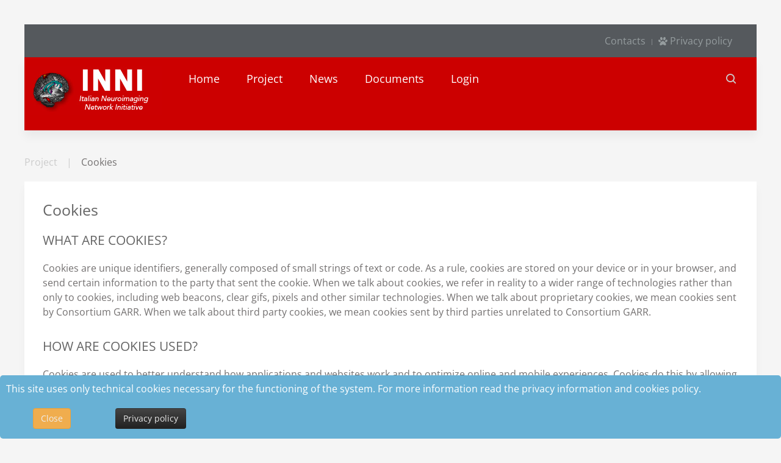

--- FILE ---
content_type: text/html; charset=utf-8
request_url: https://www.inni-ms.org/project/cookies
body_size: 6202
content:
<!DOCTYPE HTML>
<html lang="en-gb" dir="ltr"  data-config='{"twitter":0,"plusone":0,"facebook":0,"style":"default"}'>

<head>
<meta charset="utf-8">
<meta http-equiv="X-UA-Compatible" content="IE=edge">
<meta name="viewport" content="width=device-width, initial-scale=1">
<base href="https://www.inni-ms.org/project/cookies" />
	<meta name="keywords" content="INNI, Neuroimaging, Sclerosi Multipla, Risonanza Magnetica, DataBase," />
	<meta name="author" content="Bruno Nati" />
	<meta name="description" content="INNI - Italian Neuroimaging Network Initiative" />
	<meta name="generator" content="Joomla! - Open Source Content Management" />
	<title>Cookies</title>
	<link href="https://www.inni-ms.org/component/search/?Itemid=784&amp;format=opensearch" rel="search" title="Search INNI-MS" type="application/opensearchdescription+xml" />
	<link href="/templates/yoo_avion/favicon.ico" rel="shortcut icon" type="image/vnd.microsoft.icon" />
	<link href="/components/com_jcomments/tpl/default/style.css?v=3002" rel="stylesheet" type="text/css" />
	<link href="https://www.inni-ms.org/components/com_comprofiler/plugin/templates/default/bootstrap.min.css?v=79ae5efe545245bb" rel="stylesheet" type="text/css" />
	<link href="https://www.inni-ms.org/components/com_comprofiler/plugin/templates/default/fontawesome.min.css?v=79ae5efe545245bb" rel="stylesheet" type="text/css" />
	<link href="https://www.inni-ms.org/components/com_comprofiler/plugin/templates/default/template.j3.css?v=79ae5efe545245bb" rel="stylesheet" type="text/css" />
	<link href="https://www.inni-ms.org/components/com_comprofiler/plugin/templates/default/template.min.css?v=79ae5efe545245bb" rel="stylesheet" type="text/css" />
	<link href="https://www.inni-ms.org/plugins/system/fmalertcookies/assets/css/bootstrap.min.css" rel="stylesheet" type="text/css" />
	<link href="https://www.inni-ms.org/plugins/system/fmalertcookies/assets/css/custom.css" rel="stylesheet" type="text/css" />
	<link href="/templates/yoo_avion/widgetkit/widgets/tabs-avion/styles/tabs.css" rel="stylesheet" type="text/css" id="tabs-avion-css" />
	<style type="text/css">
</style>
	<script type="application/json" class="joomla-script-options new">{"csrf.token":"aa5240c12dd74a65d79c74610538d729","system.paths":{"root":"","base":""},"system.keepalive":{"interval":840000,"uri":"\/component\/ajax\/?format=json"}}</script>
	<script src="/media/jui/js/jquery.min.js?c1d41067f65d87f0cc27c040387e71ce" type="text/javascript"></script>
	<script src="/media/jui/js/jquery-noconflict.js?c1d41067f65d87f0cc27c040387e71ce" type="text/javascript"></script>
	<script src="/media/jui/js/jquery-migrate.min.js?c1d41067f65d87f0cc27c040387e71ce" type="text/javascript"></script>
	<script src="/media/jui/js/bootstrap.min.js?c1d41067f65d87f0cc27c040387e71ce" type="text/javascript"></script>
	<script src="/media/system/js/core.js?c1d41067f65d87f0cc27c040387e71ce" type="text/javascript"></script>
	<!--[if lt IE 9]><script src="/media/system/js/polyfill.event.js?c1d41067f65d87f0cc27c040387e71ce" type="text/javascript"></script><![endif]-->
	<script src="/media/system/js/keepalive.js?c1d41067f65d87f0cc27c040387e71ce" type="text/javascript"></script>
	<script src="/media/widgetkit/uikit2-ce04a0cc.js" type="text/javascript"></script>
	<script src="/media/widgetkit/wk-scripts-69de028f.js" type="text/javascript"></script>
	<script type="text/javascript">
jQuery(function($){ initTooltips(); $("body").on("subform-row-add", initTooltips); function initTooltips (event, container) { container = container || document;$(container).find(".hasTooltip").tooltip({"html": true,"container": "body"});} });
	</script>

<link rel="apple-touch-icon-precomposed" href="/templates/yoo_avion/apple_touch_icon.png">
<link rel="stylesheet" href="/templates/yoo_avion/css/bootstrap.css">
<link rel="stylesheet" href="/templates/yoo_avion/css/theme.css">
<link rel="stylesheet" href="/templates/yoo_avion/css/custom.css">
<script src="/templates/yoo_avion/warp/vendor/uikit/js/uikit.js"></script>
<script src="/templates/yoo_avion/warp/vendor/uikit/js/components/autocomplete.js"></script>
<script src="/templates/yoo_avion/warp/vendor/uikit/js/components/search.js"></script>
<script src="/templates/yoo_avion/warp/vendor/uikit/js/components/datepicker.js"></script>
<script src="/templates/yoo_avion/warp/vendor/uikit/js/components/tooltip.js"></script>
<script src="/templates/yoo_avion/warp/js/social.js"></script>
<script src="/templates/yoo_avion/js/theme.js"></script>
<script src="/templates/yoo_avion/js/particles.jquery.js"></script>
<script src="/templates/yoo_avion/js/particles.min.js"></script>
</head>

<body class="tm-isblog  tm-article-blog">

    
        
    
    <div class="uk-container uk-container-center">

        
                        <div class="tm-header">

        <div class="tm-toolbar uk-clearfix uk-hidden-small">

        
                <div class="uk-float-right"><div class="uk-panel" ><ul class="uk-subnav uk-subnav-line">
<li><a href="/contacts">Contacts</a></li><li><a href="/privacy-policy"><i class="uk-icon-paw"></i>  Privacy policy</a></li></ul></div></div>
        
    </div>
    
        <nav class="tm-navbar uk-navbar">

                <a class="tm-logo uk-float-left uk-hidden-small" href="https://www.inni-ms.org">
	<p><img src="/images/logo-inni-sc.jpg" alt="INNI" /></p></a>
        
                <ul class="uk-navbar-nav uk-visible-large">
<li><a href="/" class="nascondi">Home</a></li><li class="uk-parent uk-active" data-uk-dropdown="{'preventflip':'y'}" aria-haspopup="true" aria-expanded="false"><a href="#">Project</a>
<div class="uk-dropdown uk-dropdown-navbar uk-dropdown-width-1"><div class="uk-grid uk-dropdown-grid"><div class="uk-width-1-1"><ul class="uk-nav uk-nav-navbar"><li><a href="/project/partners"><i class="uk-icon-group"></i> Partners</a></li><li><a href="/project/objectives"><i class="uk-icon-bullseye"></i> Objectives</a></li><li><a href="/project/background"><i class="uk-icon-folder-open"></i> Background</a></li><li><a href="/project/how-to-join-inni"><i class="uk-icon-circle-o-notch"></i> How to join INNI</a></li><li><a href="/project/privacy-policy">Privacy policy</a></li><li class="uk-active"><a href="/project/cookies">Cookies</a></li></ul></div></div></div></li><li><a href="/news">News</a></li><li><a href="/documents">Documents</a></li></ul>

        <ul class="uk-navbar-nav uk-hidden-small">
            <li class="uk-parent" data-uk-dropdown>
                <a href="#">Login</a>
                <div class="uk-dropdown uk-dropdown-navbar"><form action="https://www.inni-ms.org/cb-login" method="post" id="login-form" class="form-inline cbLoginForm">
	<input type="hidden" name="option" value="com_comprofiler" />
	<input type="hidden" name="view" value="login" />
	<input type="hidden" name="op2" value="login" />
	<input type="hidden" name="return" value="B:aHR0cHM6Ly93d3cuaW5uaS1tcy5vcmcvcHJvamVjdC9jb29raWVz" />
	<input type="hidden" name="message" value="0" />
	<input type="hidden" name="loginfrom" value="loginmodule" />
	<input type="hidden" name="aa5240c12dd74a65d79c74610538d729" value="1" />						<div class="userdata">
			<div id="form-login-username" class="control-group">
				<div class="controls">
																									<div class="input-prepend">
								<span class="add-on">
									<span class="icon-user hasTooltip cbModuleUsernameIcon" title="Username"></span>
								</span>
								<input id="modlgn-username" type="text" name="username" class="input-small" size="14" placeholder="Username" />
							</div>
															</div>
			</div>
			<div id="form-login-password" class="control-group">
				<div class="controls">
																									<div class="input-prepend">
								<span class="add-on">
									<span class="icon-lock hasTooltip cbModulePasswordIcon" title="Password"></span>
								</span>
								<input id="modlgn-passwd" type="password" name="passwd" class="input-small" size="14" placeholder="Password"  />
							</div>
															</div>
			</div>
										<div id="form-login-remember" class="control-group checkbox">
					<label for="modlgn-remember" class="control-label">Remember Me</label>
					<input id="modlgn-remember" type="checkbox" name="remember" class="inputbox" value="yes" />
				</div>
									<div id="form-login-submit" class="control-group">
				<div class="controls">
					<button type="submit" name="Submit" class="btn btn-primary login-button">
																			Log in											</button>
				</div>
			</div>
					</div>
				<ul id="form-login-links" class="unstyled">
											<li id="form-login-forgot">
					<a href="https://www.inni-ms.org/cb-forgot-login">
																			Forgot Login?											</a>
				</li>
												</ul>
					<div class="posttext cb_template cb_template_default">
			<!-- START: Modules Anywhere --><br>
<!--  Modules Anywhere Message: The module cannot be placed because it is not published or assigned to this page. --><!-- END: Modules Anywhere -->
		</div>
		</form>
</div>
            </li>
        </ul>        
                <div class="uk-navbar-flip">
                    <div class="uk-navbar-content uk-visible-large">
<form id="search-93-697eb5986b945" class="uk-search" action="/project/cookies" method="post" data-uk-search="{'source': '/component/search/?tmpl=raw&amp;type=json&amp;ordering=&amp;searchphrase=all', 'param': 'searchword', 'msgResultsHeader': 'Search Results', 'msgMoreResults': 'More Results', 'msgNoResults': 'No results found', flipDropdown: 1}">
	<input class="uk-search-field" type="text" name="searchword" placeholder="search...">
	<input type="hidden" name="task"   value="search">
	<input type="hidden" name="option" value="com_search">
	<input type="hidden" name="Itemid" value="784">
</form>
</div>
                        </div>
        
                <a href="#offcanvas" class="uk-navbar-toggle uk-navbar-flip uk-padding-remove uk-hidden-large" data-uk-offcanvas></a>
        
                <div class="uk-navbar-content uk-padding-remove uk-visible-small"><a class="tm-logo-small uk-float-left" href="https://www.inni-ms.org">
	<img src="/images/logo-inni-sc.jpg" alt="INNI" width="110" height="40" />
</a></div>
        
    </nav>
    
</div>            
        
        
        
        
        
                <div id="tm-middle" class="tm-middle uk-grid" data-uk-grid-match data-uk-grid-margin>

                        <div class="tm-main uk-width-medium-1-1">

                
                                <main id="tm-content" class="tm-content">

                                        <ul class="uk-breadcrumb"><li><span>Project</span></li><li class="uk-active"><span>Cookies</span></li></ul>                    
                    <div id="system-message-container">
</div>
<article class="uk-article tm-article" >


	
	<div class="tm-article-content uk-position-relative ">

		


		<h1 class="uk-article-title">
					Cookies			</h1>
	
	

	

	
		<div>
		
<h3>WHAT ARE COOKIES?</h3>
<p>Cookies are unique identifiers, generally composed of small strings of text or code. As a rule, cookies are stored on your device or in your browser, and send certain information to the party that sent the cookie. When we talk about cookies, we refer in reality to a wider range of technologies rather than only to cookies, including web beacons, clear gifs, pixels and other similar technologies. When we talk about proprietary cookies, we mean cookies sent by Consortium GARR. When we talk about third party cookies, we mean cookies sent by third parties unrelated to Consortium GARR.</p>
<h3>HOW ARE COOKIES USED?</h3>
<p>Cookies are used to better understand how applications and websites work and to optimize online and mobile experiences. Cookies do this by allowing the party that sends the cookie to analyze the performance of a website or a mobile app, to identify certain users anonymously and remember their preferences, to better understand if a computer or device (and probably its user) has already visited a website and to provide personalized advertising.</p>
<h3>HOW CAN I AVOID COOKIES?</h3>
<p>You can avoid certain cookies by configuring your browser settings, or by directly deactivating the part that manages and controls cookies. Check the settings on your browser for more detailed information. Disabling cookies may prevent the correct operation of some features of this website.</p>
<p>For details on the steps required, please consult your browser's help section. For an overview of the most common browsers, go to</p>
<p><a href="https://www.cookiepedia.co.uk/index.php?title=How_to_Manage_Cookies">https://www.cookiepedia.co.uk/index.php?title=How_to_Manage_Cookies</a> oppure<br /> <a href="https://www.aboutcookies.org/">https://www.aboutcookies.org/</a></p>
<p>Advertising companies also allow you to opt out of receiving targeted ads, if desired. This does not prevent the setting of cookies, but stops the use and collection of some data by these companies. For more information and opt-out possibilities, please see <a href="https://www.youronlinechoices.eu/">https://www.youronlinechoices.eu/</a></p>
<h3>WHAT TYPES OF COOKIES ARE USED IN THIS SITE?</h3>
<p>Our Site mainly uses the following&nbsp;two types of cookies:</p>
<p><strong>1. Operationally necessary cookies</strong></p>
<p>These cookies are essential to the working of our site. They allow you to navigate and use our site. If you disable these cookies, the site will not function properly.</p>
<p><strong>2. Functional cookies</strong></p>
<p>These cookies are used to recognize and remember your preferences. Cookies can be used to remember if you are already registered and whether to show certain notifications that may be valid only for registered/non-registered users.<br />When data are sent through a form such as those found in contact or comment pages, a cookie can be set to remember your user data for future correspondence.</p>
<h3>Performance cookies</h3>
<p>This site does not provide&nbsp;analytics cookies</p>
<h3>Third Party Cookies</h3>
<p>This site does not provide third-party cookies</p>
<!--<p>In a few specific cases we also use cookies provided by trusted third parties. Here are the details on third-party cookies that you might encounter throughout this site. This site uses Google Analytics, which is one of the most common and trusted analysis solutions on the web, to help us understand how the site is used and how we can improve your experience. These cookies can monitor data such as how much time you spend on the site and which pages you visit, so we can continue to produce compelling content. For more information about Google Analytics cookies, please see the official Google Analytics webpage. We have no control over or access to third party advertising cookies or the information contained therein. The third parties manage all the information collected through cookies placed by them in accordance with their own privacy policies.</p>-->
<h3>FURTHER INFORMATION</h3>
<p>We hope we have clearly described the use of cookies on this site, to help you determine if there are cookies that you consider more or less safe while using our site. However, if you still need more information you can contact us through one of our preferred contact methods.</p> 	</div>
	
	
	
		<p><a href="/project/cookies?tmpl=component&amp;print=1" class="uk-margin-right" title="Print article < Cookies >" onclick="window.open(this.href,'win2','status=no,toolbar=no,scrollbars=yes,titlebar=no,menubar=no,resizable=yes,width=640,height=480,directories=no,location=no'); return false;" rel="nofollow">			<span class="icon-print" aria-hidden="true"></span>
		Print	</a><a href="/component/mailto/?tmpl=component&amp;template=yoo_avion&amp;link=41df7c8f4caf3e8a0b0e16aef13db2e52264f88b" class="uk-margin-right" title="Email this link to a friend" onclick="window.open(this.href,'win2','width=400,height=450,menubar=yes,resizable=yes'); return false;" rel="nofollow">			<span class="icon-envelope" aria-hidden="true"></span>
		Email	</a></p>
	


	</div>


<ul class="uk-pagination">
		<li class="uk-pagination-previous">
		<a href="/project/cookies/11-informative/8-informativa-estesa-sull-uso-dei-cookies"><i class="uk-icon-angle-double-left"></i> Prev</a>
	</li>
	
		<li class="uk-pagination-next">
		<a href="/project/cookies/11-informative/6-informativa-per-la-privacy">Next <i class="uk-icon-angle-double-right"></i></a>
	</li>
	</ul>


</article>
                </main>
                
                
            </div>
            
                                    
        </div>
        
                <section id="tm-bottom-a" class="tm-bottom-a uk-grid uk-grid-match" data-uk-grid-match="{target:'> div > .uk-panel'}" data-uk-grid-margin>
            
<div class="uk-width-1-1"><div class="uk-panel uk-panel-box" >
	<p><img src="/images/partners-inni-3.jpeg" alt="" /></p></div></div>
        </section>
        
        
        
        
                <footer id="tm-footer" class="tm-footer">
            <div class="uk-panel uk-panel-space uk-text-center">
                                <a class="tm-totop-scroller uk-link-reset" data-uk-smooth-scroll href="#"></a>
                
                <div class="uk-panel" >
	<p>Copyright © 2013 INNI. All Rights Reserved.&nbsp;<br />Powered by&nbsp;<a title="GARR" href="http://www.garr.it/"> Consortium GARR</a></p></div>
            </div>
        </footer>
        
    </div>

    
        <div id="offcanvas" class="uk-offcanvas">
        <div class="uk-offcanvas-bar uk-offcanvas-bar-flip"><ul class="uk-nav uk-nav-offcanvas">
<li><a href="/" class="nascondi">Home</a></li><li class="uk-parent uk-active uk-nav-header">Project
<ul class="uk-nav-sub"><li><a href="/project/partners"><i class="uk-icon-group"></i> Partners</a></li><li><a href="/project/objectives"><i class="uk-icon-bullseye"></i> Objectives</a></li><li><a href="/project/background"><i class="uk-icon-folder-open"></i> Background</a></li><li><a href="/project/how-to-join-inni"><i class="uk-icon-circle-o-notch"></i> How to join INNI</a></li><li><a href="/project/privacy-policy">Privacy policy</a></li><li class="uk-active"><a href="/project/cookies">Cookies</a></li></ul></li><li><a href="/news">News</a></li><li><a href="/documents">Documents</a></li></ul>
<ul class="uk-nav uk-nav-offcanvas">
<li><a href="/contacts">Contacts</a></li><li><a href="/privacy-policy"><i class="uk-icon-paw"></i>  Privacy policy</a></li></ul>
<div class="uk-panel" ><h3 class="uk-panel-title">Login</h3><form action="https://www.inni-ms.org/cb-login" method="post" id="login-form" class="form-inline cbLoginForm">
	<input type="hidden" name="option" value="com_comprofiler" />
	<input type="hidden" name="view" value="login" />
	<input type="hidden" name="op2" value="login" />
	<input type="hidden" name="return" value="B:aHR0cHM6Ly93d3cuaW5uaS1tcy5vcmcvcHJvamVjdC9jb29raWVz" />
	<input type="hidden" name="message" value="0" />
	<input type="hidden" name="loginfrom" value="loginmodule" />
	<input type="hidden" name="aa5240c12dd74a65d79c74610538d729" value="1" />						<div class="userdata">
			<div id="form-login-username" class="control-group">
				<div class="controls">
																									<div class="input-prepend">
								<span class="add-on">
									<span class="icon-user hasTooltip cbModuleUsernameIcon" title="Username"></span>
								</span>
								<input id="modlgn-username" type="text" name="username" class="input-small" size="14" placeholder="Username" />
							</div>
															</div>
			</div>
			<div id="form-login-password" class="control-group">
				<div class="controls">
																									<div class="input-prepend">
								<span class="add-on">
									<span class="icon-lock hasTooltip cbModulePasswordIcon" title="Password"></span>
								</span>
								<input id="modlgn-passwd" type="password" name="passwd" class="input-small" size="14" placeholder="Password"  />
							</div>
															</div>
			</div>
										<div id="form-login-remember" class="control-group checkbox">
					<label for="modlgn-remember" class="control-label">Remember Me</label>
					<input id="modlgn-remember" type="checkbox" name="remember" class="inputbox" value="yes" />
				</div>
									<div id="form-login-submit" class="control-group">
				<div class="controls">
					<button type="submit" name="Submit" class="btn btn-primary login-button">
																			Log in											</button>
				</div>
			</div>
					</div>
				<ul id="form-login-links" class="unstyled">
											<li id="form-login-forgot">
					<a href="https://www.inni-ms.org/cb-forgot-login">
																			Forgot Login?											</a>
				</li>
												</ul>
					<div class="posttext cb_template cb_template_default">
			<!-- START: Modules Anywhere --><br>
<!--  Modules Anywhere Message: The module cannot be placed because it is not published or assigned to this page. --><!-- END: Modules Anywhere -->
		</div>
		</form>
</div></div>
    </div>
    
<!--googleoff: all--><div class="cadre_alert_cookies" id="cadre_alert_cookies" style="opacity:1;text-align:left;position:fixed;z-index:10000;left: 0;right: 0;bottom: 0; margin:0px;"><div class="cadre_inner_alert_cookies" style="display: inline-block;width: 100%;margin:auto;max-width:100%;background-color: #68b1d5;border:0px solid #eeeeee; border-radius:5px"><div class="cadre_inner_texte_alert_cookies" style="display: inline-block;padding:10px;color: #ffffff"><div class="cadre_texte pull-left"><p>This site uses only technical cookies necessary for the functioning of the system. For more information read the privacy information and cookies policy.</p></div><div class="cadre_bouton pull-left"><div class="pull-left  col-sm-6 btn_close" style="margin:0;text-align:center"><button onclick="CloseCadreAlertCookie();" style="color:#eeeeee" class="btn btn-warning  popup-modal-dismiss">Close</button></div><div class="pull-left  col-sm-6 btn_readmore" style="margin:0;text-align:center"><a style="color:#eeeeee" class="btn btn-inverse  read_more" href="/privacy-policy">Privacy policy </a></div></div></div></div></div><!--googleon: all--><script type="text/javascript">/*<![CDATA[*/var name = "fmalertcookies" + "=";var ca = document.cookie.split(";");var acceptCookie = false;for(var i=0; i<ca.length; i++) {var c = ca[i];while (c.charAt(0)==" ") c = c.substring(1);if (c.indexOf(name) == 0){ acceptCookie = true; document.getElementById("cadre_alert_cookies").style.display="none";}}var d = new Date();d.setTime(d.getTime() + (30*(24*60*60*1000)));var expires_cookie = "expires="+d.toUTCString();function CloseCadreAlertCookie(){document.getElementById('cadre_alert_cookies').style.display='none'; document.cookie='fmalertcookies=true; '+expires_cookie+'; path=/';}/*]]>*/</script></body>
</html>

--- FILE ---
content_type: text/css
request_url: https://www.inni-ms.org/templates/yoo_avion/css/custom.css
body_size: 465
content:
/* Copyright (C) YOOtheme GmbH, YOOtheme Proprietary Use License (http://www.yootheme.com/license) */

/* ========================================================================
   Use this file to add custom CSS easily
 ========================================================================== */

.uk-alert-plain {
  background: #fcfcfc;
  color: #709c63;
  border: 1px solid;
  border-radius: 15px;
  border-color: lightgray;
}

/* ========================================================================
   Component: Navbar
 ========================================================================== */

.uk-navbar-toggle:after {
    content: "\f0c9";
    font-family: FontAwesome;
    vertical-align: middle;
    color: rgba(255, 255, 255, 0.9);
}

.uk-navbar {
  background: #cc0000;
  color: #FFFFFF;
  padding-top: 15px;
  padding-left: 5px;
  padding-right: 5px;
  padding-bottom: 5px;
  box-shadow: 0 10px 15px 0 rgba(0, 0, 0, 0.05);
}
/* Active */
.uk-navbar-nav > li.uk-active > a {
 background-color: rgba(0, 0, 0, 0);
  color: #ffffff;
}
/*
 * 1. Dimensions
 * 2. Style
 */
.uk-navbar-nav > li > a {
  display: block;
  box-sizing: border-box;
  text-decoration: none;
  /* 1 */  font-size: 18px;
  height: 40px;
  padding: 0 22px;
  line-height: 40px;
  /* 2 */
  color: #fefefe;
}
/* Appear not as link */
.uk-navbar-nav > li > a[href='#'] {
  cursor: text;
}

/*
 * Hover
 * 1. Apply hover style also to focus state
 * 2. Also apply if dropdown is opened
 * 3. Remove default focus style
 */
.uk-navbar-nav > li:hover > a,
.uk-navbar-nav > li > a:focus,
.uk-navbar-nav > li.uk-open > a {
  background-color: rgba(0, 0, 0, 0);
  color: #ffffff;
  /* 3 */
  outline: none;
}

/* OnClick */
.uk-navbar-nav > li > a:active {
  background-color: rgba(0, 0, 0, 0);
  color: #ffffff;
}

